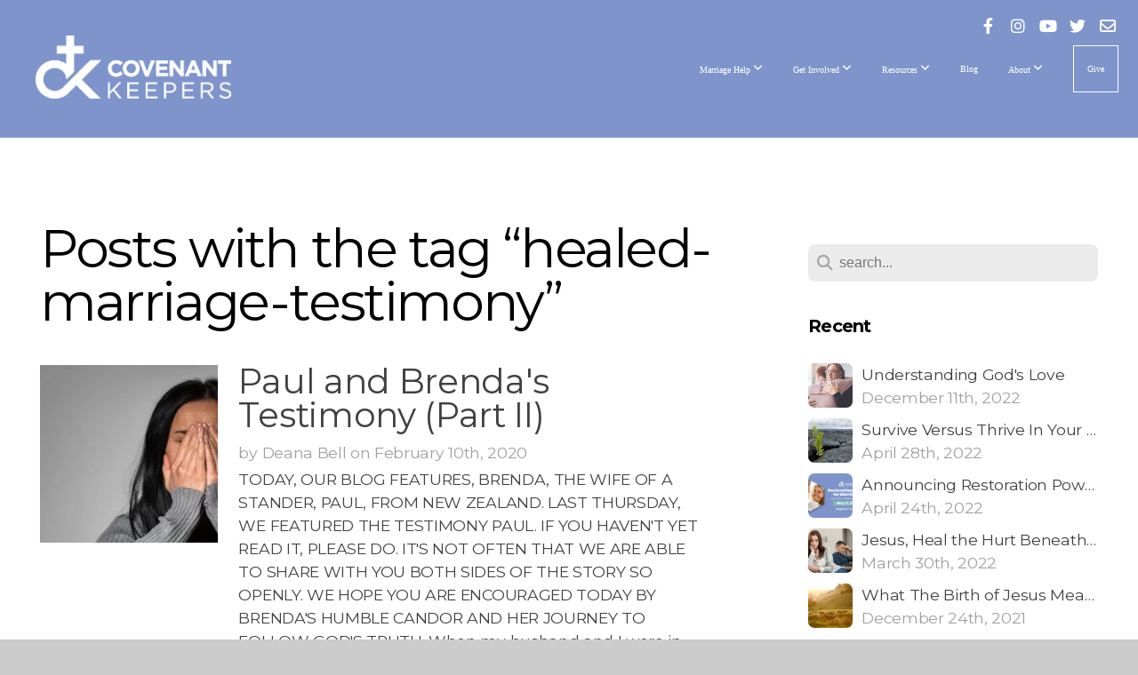

--- FILE ---
content_type: text/html; charset=UTF-8
request_url: https://ckministry.org/blog/tag/healed-marriage-testimony
body_size: 17870
content:
<!DOCTYPE html>
<html class="wf-loading">
	<head>
		<meta http-equiv="Content-Type" content="text/html; charset=utf-8" />
		<meta name="viewport" content="width=device-width, initial-scale=1.0" />
<meta name="provider" content="snappages" />
<meta http-equiv="X-UA-Compatible" content="IE=Edge"/>
    <meta name="keywords" content="how can i save my marriage, marriage help, marriage separation, bible versus about marriage" />
    <link rel="alternate" type="application/rss+xml" title="RSS" href="/blog/rss" />
    <meta name="description" content="Covenant Keepers, Inc. is a Christian marriage ministry that provides hope, healing and restoration for struggling marriages. " />
<link rel="shortcut icon" href="https://files.snappages.site/K5PJZJ/assets/favicon.png">
<link rel="canonical" href="https://ckministry.org/blog/tag/healed-marriage-testimony" />
<title>Blog | Covenant Keepers, Inc.</title>
    <script defer src="https://ajax.googleapis.com/ajax/libs/jquery/2.1.3/jquery.min.js"></script>
<script>
	var wid=17542, pid=120537, ptype='blog', tid=20069, custom_fonts = "Lato:100,100italic,300,300italic,regular,italic,700,700italic,900,900italic|Montserrat:100,200,300,regular,500,600,700,800,900&display=swap";var page_type="blog-tag", render_url="https://site.snappages.site";</script>
<link href="https://assets2.snappages.site/global/styles/website.min.css?v=1769726529" type="text/css" rel="stylesheet" /><script defer src="https://assets2.snappages.site/global/assets/js/website.min.js?v=1769726529" type="text/javascript"></script><script src="https://s7.addthis.com/js/300/addthis_widget.js#async=1" type="text/javascript"></script>
<link class="core-style" href="https://files.snappages.site/K5PJZJ/assets/themes/20069/style1736794719.css" type="text/css" rel="stylesheet" />
<link href="https://site.snappages.site/assets/icons/fontawesome/webfonts/fa-brands-400.woff2" rel="preload" as="font" type="font/woff2" crossorigin="anonymous"/>
<link href="https://site.snappages.site/assets/icons/fontawesome/webfonts/fa-regular-400.woff2" rel="preload" as="font" type="font/woff2" crossorigin="anonymous"/>
<link href="https://site.snappages.site/assets/icons/fontawesome/webfonts/fa-solid-900.woff2" rel="preload" as="font" type="font/woff2" crossorigin="anonymous"/>
<link href="https://site.snappages.site/assets/icons/fontawesome/css/all.min.css" rel="stylesheet"/>
<link href="https://site.snappages.site/assets/icons/fontawesome/css/all.min.css" rel="stylesheet"/>
<noscript><link href="https://site.snappages.site/assets/icons/fontawesome/css/all.min.css" rel="stylesheet" as="style"/></noscript>
<link href="https://site.snappages.site/assets/icons/fontawesome/css/v4-shims.min.css" rel="preload" as="style" onload="this.rel='stylesheet'"/>
<noscript><link href="https://site.snappages.site/assets/icons/fontawesome/css/v4-shims.min.css" rel="stylesheet" as="style"/></noscript>
<link href="https://assets2.snappages.site/global/assets/icons/pixeden/css/pe-icon-7-stroke.min.css" rel="preload" as="style" onload="this.rel='stylesheet'"/>
<noscript><link href="https://assets2.snappages.site/global/assets/icons/pixeden/css/pe-icon-7-stroke.min.css" rel="stylesheet" as="style"/></noscript>
<link href="https://assets2.snappages.site/global/assets/icons/typicons/typicons.min.css" rel="preload" as="style" onload="this.rel='stylesheet'"/>
<noscript><link href="https://assets2.snappages.site/global/assets/icons/typicons/typicons.min.css" rel="preload" as="stylesheet"/></noscript>
<link href="https://use.typekit.net/hqk1yln.css" rel="stylesheet" />

<!-- Global site tag (gtag.js) - Google Analytics -->
<script async src="https://www.googletagmanager.com/gtag/js?id=UA-136210344-1"></script>
<script>
window.dataLayer = window.dataLayer || [];
function gtag(){dataLayer.push(arguments);}
gtag('js', new Date());
gtag('config', 'UA-136210344-1');
</script><!-- Facebook Pixel Code -->
<script>
!function(f,b,e,v,n,t,s)
{if(f.fbq)return;n=f.fbq=function(){n.callMethod?
n.callMethod.apply(n,arguments):n.queue.push(arguments)};
if(!f._fbq)f._fbq=n;n.push=n;n.loaded=!0;n.version='2.0';
n.queue=[];t=b.createElement(e);t.async=!0;
t.src=v;s=b.getElementsByTagName(e)[0];
s.parentNode.insertBefore(t,s)}(window,document,'script',
'https://connect.facebook.net/en_US/fbevents.js');
fbq('init', '644123536388001'); 
fbq('track', 'PageView');
</script><noscript><img height="1" width="1" src="https://www.facebook.com/tr?id=644123536388001&amp;ev=PageView&amp;noscript=1"></noscript><!-- End Facebook Pixel Code -->
<meta name="facebook-domain-verification" content="pi6poddnm8qyma4rjangj2o1xzdm9d">
<style>
.sp-scheme-0 a:link {
color: #404042 !important;
}
</style>
<svg xmlns="https://www.w3.org/2000/svg" style="display:none;">
    <symbol id="sp-icon-amazon" viewBox="0 0 50 50">
        <g fill-rule="nonzero">
          <path id="Shape" d="M0.0909090909,38.8 C0.242409091,38.53335 0.484818182,38.51665 0.818181818,38.75 C8.39390909,43.58335 16.6363636,46 25.5454545,46 C31.4848182,46 37.3484545,44.78335 43.1363636,42.35 C43.2878636,42.28335 43.5075455,42.18335 43.7954545,42.05 C44.0833182,41.91665 44.2878636,41.81665 44.4090909,41.75 C44.8636364,41.55 45.2196818,41.65 45.4772727,42.05 C45.7348182,42.45 45.6515,42.81665 45.2272727,43.15 C44.6818182,43.58335 43.9848182,44.08335 43.1363636,44.65 C40.5302727,46.35 37.6211818,47.66665 34.4090909,48.6 C31.1969545,49.53335 28.0605909,50 25,50 C20.2727273,50 15.803,49.09165 11.5909091,47.275 C7.37877273,45.45835 3.60604545,42.9 0.272727273,39.6 C0.0909090909,39.43335 0,39.26665 0,39.1 C0,39 0.0302727273,38.9 0.0909090909,38.8 Z M13.7727273,24.55 C13.7727273,22.25 14.2878636,20.28335 15.3181818,18.65 C16.3484545,17.01665 17.7575455,15.78335 19.5454545,14.95 C21.1818182,14.18335 23.1969545,13.63335 25.5909091,13.3 C26.4090909,13.2 27.7424091,13.06665 29.5909091,12.9 L29.5909091,12.05 C29.5909091,9.91665 29.3787727,8.48335 28.9545455,7.75 C28.3181818,6.75 27.3181818,6.25 25.9545455,6.25 L25.5909091,6.25 C24.5909091,6.35 23.7272727,6.7 23,7.3 C22.2727273,7.9 21.803,8.73335 21.5909091,9.8 C21.4696818,10.46665 21.1666364,10.85 20.6818182,10.95 L15.4545455,10.25 C14.9393636,10.11665 14.6818182,9.81665 14.6818182,9.35 C14.6818182,9.25 14.6969545,9.13335 14.7272727,9 C15.2424091,6.03335 16.5075455,3.83335 18.5227273,2.4 C20.5378636,0.96665 22.8939091,0.16665 25.5909091,0 L26.7272727,0 C30.1818182,0 32.8787727,0.98335 34.8181818,2.95 C35.1223778,3.2848521 35.4034595,3.64418094 35.6590909,4.025 C35.9166364,4.40835 36.1211818,4.75 36.2727273,5.05 C36.4242273,5.35 36.5605909,5.78335 36.6818182,6.35 C36.803,6.91665 36.8939091,7.30835 36.9545455,7.525 C37.0151364,7.74165 37.0605909,8.20835 37.0909091,8.925 C37.1211818,9.64165 37.1363636,10.06665 37.1363636,10.2 L37.1363636,22.3 C37.1363636,23.16665 37.25,23.95835 37.4772727,24.675 C37.7045455,25.39165 37.9242273,25.90835 38.1363636,26.225 C38.3484545,26.54165 38.6969545,27.05 39.1818182,27.75 C39.3636364,28.05 39.4545455,28.31665 39.4545455,28.55 C39.4545455,28.81665 39.3333182,29.05 39.0909091,29.25 C36.5757273,31.65 35.2120909,32.95 35,33.15 C34.6363636,33.45 34.1969545,33.48335 33.6818182,33.25 C33.2575455,32.85 32.8863636,32.46665 32.5681818,32.1 C32.25,31.73335 32.0227273,31.46665 31.8863636,31.3 C31.75,31.13335 31.5302727,30.80835 31.2272727,30.325 C30.9242273,29.84165 30.7120909,29.51665 30.5909091,29.35 C28.8939091,31.38335 27.2272727,32.65 25.5909091,33.15 C24.5605909,33.48335 23.2878636,33.65 21.7727273,33.65 C19.4393636,33.65 17.5227273,32.85835 16.0227273,31.275 C14.5227273,29.69165 13.7727273,27.45 13.7727273,24.55 Z M21.5909091,23.55 C21.5909091,24.85 21.8863636,25.89165 22.4772727,26.675 C23.0681818,27.45835 23.8636364,27.85 24.8636364,27.85 C24.9545455,27.85 25.0833182,27.83335 25.25,27.8 C25.4166364,27.76665 25.5302727,27.75 25.5909091,27.75 C26.8636364,27.38335 27.8484545,26.48335 28.5454545,25.05 C28.8787727,24.41665 29.1287727,23.725 29.2954545,22.975 C29.4620909,22.225 29.553,21.61665 29.5681818,21.15 C29.5833182,20.68335 29.5909091,19.91665 29.5909091,18.85 L29.5909091,17.6 C27.8333182,17.6 26.5,17.73335 25.5909091,18 C22.9242273,18.83335 21.5909091,20.68335 21.5909091,23.55 Z M40.6818182,39.65 C40.7424091,39.51665 40.8333182,39.38335 40.9545455,39.25 C41.7120909,38.68335 42.4393636,38.3 43.1363636,38.1 C44.2878636,37.76665 45.4090909,37.58335 46.5,37.55 C46.803,37.51665 47.0909091,37.53335 47.3636364,37.6 C48.7272727,37.73335 49.5454545,37.98335 49.8181818,38.35 C49.9393636,38.55 50,38.85 50,39.25 L50,39.6 C50,40.76665 49.7120909,42.14165 49.1363636,43.725 C48.5605909,45.30835 47.7575455,46.58335 46.7272727,47.55 C46.5757273,47.68335 46.4393636,47.75 46.3181818,47.75 C46.2575455,47.75 46.1969545,47.73335 46.1363636,47.7 C45.9545455,47.6 45.9090909,47.41665 46,47.15 C47.1211818,44.25 47.6818182,42.23335 47.6818182,41.1 C47.6818182,40.73335 47.6211818,40.46665 47.5,40.3 C47.1969545,39.9 46.3484545,39.7 44.9545455,39.7 C44.4393636,39.7 43.8333182,39.73335 43.1363636,39.8 C42.3787727,39.9 41.6818182,40 41.0454545,40.1 C40.8636364,40.1 40.7424091,40.06665 40.6818182,40 C40.6211818,39.93335 40.6060455,39.86665 40.6363636,39.8 C40.6363636,39.76665 40.6515,39.71665 40.6818182,39.65 Z"/>
        </g>
    </symbol>
    <symbol id="sp-icon-roku" viewBox="0 0 50 50">
        <g>
          <path id="Combined-Shape" d="M8,0 L42,0 C46.418278,-8.11624501e-16 50,3.581722 50,8 L50,42 C50,46.418278 46.418278,50 42,50 L8,50 C3.581722,50 5.41083001e-16,46.418278 0,42 L0,8 C-5.41083001e-16,3.581722 3.581722,8.11624501e-16 8,0 Z M9.94591393,22.6758056 C9.94591393,23.9554559 8.93797503,25.0040346 7.705466,25.0040346 L6.5944023,25.0040346 L6.5944023,20.3268077 L7.705466,20.3268077 C8.93797503,20.3268077 9.94591393,21.3746529 9.94591393,22.6758056 Z M15,32 L11.1980679,26.5137477 C12.6117075,25.6540149 13.5405811,24.2489259 13.5405811,22.6758056 C13.5405811,20.0964239 11.1176341,18 8.14917631,18 L3,18 L3,31.9899135 L6.5944023,31.9899135 L6.5944023,27.3332264 L7.6834372,27.3332264 L10.9214498,32 L15,32 Z M19.4209982,23.6089545 C20.3760082,23.6089545 21.1686305,24.9005713 21.1686305,26.4995139 C21.1686305,28.098368 20.3760082,29.3917084 19.4209982,29.3917084 C18.4876486,29.3917084 17.6937241,28.0984122 17.6937241,26.4995139 C17.6937241,24.9006155 18.4876486,23.6089545 19.4209982,23.6089545 Z M24.8610089,26.4995139 C24.8610089,23.4472925 22.4211995,21 19.4209982,21 C16.4217953,21 14,23.4472925 14,26.4995139 C14,29.5540333 16.4217953,32 19.4209982,32 C22.4211995,32 24.8610089,29.5540333 24.8610089,26.4995139 Z M33.154894,21.2236663 L29.0835675,25.3681007 L29.0835675,21.2099662 L25.549974,21.2099662 L25.549974,31.7778363 L29.0835675,31.7778363 L29.0835675,27.4910969 L33.3340371,31.7778363 L37.7816639,31.7778363 L32.3803293,26.2779246 L36.8541742,21.7246949 L36.8541742,27.9961029 C36.8541742,30.0783079 38.0840844,31.9999116 41.1813884,31.9999116 C42.6517766,31.9999116 44.001101,31.1508546 44.6569026,30.3826285 L46.24575,31.7777921 L47,31.7777921 L47,21.2236663 L43.4663631,21.2236663 L43.4663631,28.056914 C43.0684459,28.7640196 42.5140009,29.2086122 41.657092,29.2086122 C40.7876817,29.2086122 40.3887661,28.6838515 40.3887661,27.0054037 L40.3887661,21.2236663 L33.154894,21.2236663 Z"/>
        </g>
    </symbol>
    <symbol id="sp-icon-google-play" viewBox="0 0 50 50">
	    <g fill-rule="nonzero">
	      <path id="top" d="M7.60285132,19.9078411 C12.5081466,14.9434827 20.3874745,6.92617108 24.6425662,2.55295316 L27.0855397,0.0509164969 L30.6904277,3.63645621 C32.6802444,5.62627291 34.2953157,7.30040733 34.2953157,7.35947047 C34.2953157,7.55651731 3.60386965,24.6751527 3.2296334,24.6751527 C3.01272912,24.6751527 4.70723014,22.8431772 7.60285132,19.9078411 Z" transform="matrix(1 0 0 -1 0 24.726)"/>
	            <path id="Shape" d="M0.767311609,49.8798639 C0.5901222,49.6828171 0.353869654,49.2693751 0.235234216,48.9735503 C0.0773930754,48.5794566 0.0183299389,41.3498232 0.0183299389,25.6690696 C0.0183299389,0.749517674 -0.0407331976,2.04992501 1.20010183,1.16295963 L1.83044807,0.709802806 L13.9256619,12.8050167 L26.0213849,24.9012488 L22.9088595,28.05298 C21.1950102,29.7866867 15.5804481,35.4796602 10.4394094,40.7194769 C1.61405295,49.6833262 1.06262729,50.2148945 0.767311609,49.8798639 Z" transform="matrix(1 0 0 -1 0 50.66)"/>
	            <path id="Shape" d="M32.1283096,28.868403 L28.287169,25.0272624 L31.5376782,21.7375476 C33.3304481,19.9249203 34.8864562,18.408627 34.9852342,18.3689121 C35.2214868,18.309849 45.0320774,23.6876494 45.5442974,24.1601545 C45.7413442,24.3373439 45.9974542,24.7711525 46.1155804,25.1453887 C46.450611,26.1499712 45.938391,27.0364274 44.5595723,27.8638205 C43.5748473,28.454961 37.3691446,31.9417227 36.3447047,32.4732909 C35.9893075,32.6703378 35.5560081,32.2961015 32.1283096,28.868403 Z" transform="matrix(1 0 0 -1 0 50.884)"/>
	            <path id="bottom" d="M16.1323829,37.9725051 C10.0850305,31.9643585 5.19959267,27.0392057 5.27851324,27.0392057 C5.33757637,27.0392057 5.84979633,27.2953157 6.401222,27.6104888 C7.48472505,28.2016293 28.8783096,39.9419552 31.3406314,41.2815682 C33.9210794,42.660387 34.0198574,42.1680244 30.4541752,45.7535642 C28.7204684,47.4872709 27.2627291,48.9052953 27.203666,48.9052953 C27.1446029,48.885947 22.160387,43.9806517 16.1323829,37.9725051 Z" transform="matrix(1 0 0 -1 0 75.945)"/>
	    </g>
    </symbol>
    <symbol id="sp-icon-apple" viewBox="0 0 50 50">
	    <g fill-rule="nonzero">
	      <path id="Shape" d="M33.9574406,26.5634279 C34.0276124,34.1300976 40.5866722,36.6480651 40.6593407,36.6801167 C40.6038808,36.8576056 39.6113106,40.2683744 37.2037125,43.7914576 C35.1223643,46.8374278 32.9623738,49.8720595 29.5596196,49.9349127 C26.2160702,49.9966052 25.1409344,47.9496797 21.3183084,47.9496797 C17.4968415,47.9496797 16.3023155,49.8721487 13.1372718,49.9966945 C9.85274871,50.1212403 7.35152871,46.7030612 5.25306112,43.668251 C0.964911488,37.4606036 -2.31212183,26.1269374 2.08810657,18.476523 C4.27404374,14.6772963 8.18048359,12.2714647 12.420574,12.2097721 C15.6458924,12.1481688 18.6901193,14.3824933 20.6618852,14.3824933 C22.6324029,14.3824933 26.3318047,11.6955185 30.2209468,12.0901367 C31.8490759,12.1579896 36.4193394,12.748667 39.353895,17.0498265 C39.1174329,17.1966031 33.9007325,20.2374843 33.9574406,26.5634279 M27.6736291,7.98325071 C29.4174035,5.86972218 30.5910653,2.92749548 30.2708784,0 C27.7573538,0.101154388 24.7179418,1.67712725 22.9150518,3.78949514 C21.2993165,5.66009243 19.8842887,8.65410161 20.2660876,11.5236543 C23.0677001,11.7406943 25.9297656,10.0981184 27.6736291,7.98325071"/>
	    </g>
    </symbol>
    <symbol id="sp-icon-windows" viewBox="0 0 50 50">
	    <g fill-rule="nonzero">
	      <path id="Shape" d="M0,7.0733463 L20.3540856,4.30155642 L20.3628405,23.9346304 L0.0184824903,24.0503891 L0,7.07354086 L0,7.0733463 Z M20.344358,26.1964981 L20.3599222,45.8466926 L0.0157587549,43.0496109 L0.0145914397,26.064786 L20.3441634,26.1964981 L20.344358,26.1964981 Z M22.8116732,3.93871595 L49.7992218,0 L49.7992218,23.6848249 L22.8116732,23.8988327 L22.8116732,3.93891051 L22.8116732,3.93871595 Z M49.8054475,26.381323 L49.7990272,49.9593385 L22.8114786,46.1503891 L22.7737354,26.3371595 L49.8054475,26.381323 Z"/>
	    </g>
    </symbol>
</svg>

	</head>
	<body>
		<div id="sp-wrapper">
			<header id="sp-header">
				<div id="sp-bar"><div id="sp-bar-text"><span></span></div><div id="sp-bar-social" class="sp-social-holder" data-style="icons" data-shape="circle"><a class="facebook" href="https://www.facebook.com/covenantkeepersinc" target="_blank" data-type="facebook"><i class="fa fa-fw fa-facebook"></i></a><a class="instagram" href="https://www.instagram.com/ck.ministry/" target="_blank" data-type="instagram"><i class="fa fa-fw fa-instagram"></i></a><a class="youtube" href="https://www.youtube.com/channel/UCMqjenhFLplW6R6eroVMExg?view_as=subscriber" target="_blank" data-type="youtube"><i class="fa fa-fw fa-youtube"></i></a><a class="twitter" href="https://twitter.com/CKI_Ministry" target="_blank" data-type="twitter"><i class="fa fa-fw fa-twitter"></i></a><a class="envelope-o" href="https://www.ckministry.org/contact" target="_blank" data-type="envelope-o"><i class="fa fa-fw fa-envelope-o"></i></a></div></div>
				<div id="sp-logo"><a href="/" target="_self"><img src="https://files.snappages.site/K5PJZJ/assets/images/1161402_1141x368_500.png" width="220px"/></a></div>
				<div id="sp-nav"><nav id="sp-nav-links"><ul><li style="z-index:1250;" id="nav_home" data-type="basic"><a href="/" target="_self"><span></span>Home</a></li><li style="z-index:1249;" id="nav_marriage-help" data-type="folder"><a href="/marriage-help" target="_self"><span></span>Marriage Help&nbsp;<i class="fa fa-angle-down" style="font-size:12px;vertical-align:10%;"></i></a><ul class="sp-second-nav"><li id="nav_save-your-marriage"><a href="/save-your-marriage" target="_self"><span></span>Save Your Marriage</a></li><li id="nav_mobile-app"><a href="/mobile-app" target="_self"><span></span>Mobile App</a></li><li id="nav_prayer"><a href="/prayer" target="_self"><span></span>Prayer</a></li><li id="nav_praise-report"><a href="/praise-report" target="_self"><span></span>Praise Report</a></li></ul></li><li style="z-index:1248;" id="nav_getinvolved" data-type="folder"><a href="/getinvolved" target="_self"><span></span>Get Involved&nbsp;<i class="fa fa-angle-down" style="font-size:12px;vertical-align:10%;"></i></a><ul class="sp-second-nav"><li id="nav_small-groups"><a href="/small-groups" target="_self"><span></span>Small Groups</a></li><li id="nav_events"><a href="/events" target="_self"><span></span>Events</a></li><li id="nav_serve"><a href="/serve" target="_self"><span></span>Serve</a></li></ul></li><li style="z-index:1247;" id="nav_resources" data-type="basic"><a href="/resources" target="_self"><span></span>Resources&nbsp;<i class="fa fa-angle-down" style="font-size:12px;vertical-align:10%;"></i></a><ul class="sp-second-nav"><li id="nav_media"><a href="/media" target="_self"><span></span>Media</a></li></ul></li><li style="z-index:1251" id="nav_blog" class="selected" data-type="blog"><a href="/blog" target="_self"><span></span>Blog</a></li><li style="z-index:1245;" id="nav_about" data-type="folder"><a href="/about" target="_self"><span></span>About&nbsp;<i class="fa fa-angle-down" style="font-size:12px;vertical-align:10%;"></i></a><ul class="sp-second-nav"><li id="nav_our-story"><a href="/our-story" target="_self"><span></span>Our Story</a></li><li id="nav_leadership"><a href="/leadership" target="_self"><span></span>Leadership</a></li><li id="nav_contact"><a href="/contact" target="_self"><span></span>Contact</a></li><li id="nav_faq"><a href="/faq" target="_self"><span></span>FAQ</a></li></ul></li><li style="z-index:1244;" id="nav_give" data-type="basic"><a href="/give" target="_self"><span></span>Give</a></li></ul></nav></div><div id="sp-nav-button"></div>
			</header>
			<main id="sp-content">
				<section class="sp-section sp-scheme-0" data-index="14" data-scheme="0"><div class="sp-section-slide"  data-label="Main" ><div class="sp-section-content" ><div class="sp-grid sp-col sp-col-24"><div class="sp-row"><div class="sp-col sp-col-16"><div class="sp-block sp-heading-block " data-type="heading" data-id="0" style=""><div class="sp-block-content"  style=""><span class='h1' ><h1 >Posts with the tag &ldquo;healed-marriage-testimony&rdquo;</h1></span></div></div><div class="sp-block sp-blog_index-block " data-type="blog_index" data-id="1" style="text-align:center;"><div class="sp-block-content"  style=""><div class="sp-posts-holder"  data-style="basic" data-display="50" data-source="tag"><a class="sp-post-item" href="/blog/2020/02/10/paul-and-brenda-s-testimony-part-ii" data-url="/blog/2020/02/10/paul-and-brenda-s-testimony-part-ii"><div class="sp-post-item-thumb" style="background-image:URL(https://files.snappages.site/K5PJZJ/assets/images/1891466_6756x2616_500.jpeg);"></div><div class="sp-post-item-details">
									<div class="sp-post-item-title">Paul and Brenda's Testimony (Part II)</div>
									<div class="sp-post-item-date">by Deana Bell on February 10th, 2020</div>
									<div class="sp-post-item-excerpt">TODAY, OUR BLOG FEATURES, BRENDA, THE WIFE OF A STANDER, PAUL, FROM NEW ZEALAND. LAST THURSDAY, WE FEATURED THE TESTIMONY PAUL. IF YOU HAVEN'T YET READ IT, PLEASE DO. IT'S NOT OFTEN THAT WE ARE ABLE TO SHARE WITH YOU BOTH SIDES OF THE STORY SO OPENLY. WE HOPE YOU ARE ENCOURAGED TODAY BY BRENDA'S HUMBLE CANDOR AND HER JOURNEY TO FOLLOW GOD'S TRUTH. When my husband and I were in the third year of ou...&nbsp;&nbsp;<span href="/blog/2020/02/10/paul-and-brenda-s-testimony-part-ii" class="sp-excerpt-link">Read More <i class="fa fw fa-angle-right"></i></span></div>
									
								</div>
							</a>
							<div class="sp-block sp-divider-block" data-type="divider" style="padding:40px 0px;"><div class="sp-block-content"><div class="sp-divider-holder"></div></div></div><a class="sp-post-item" href="/blog/2020/02/06/paul-and-brenda-s-testimony-part-i" data-url="/blog/2020/02/06/paul-and-brenda-s-testimony-part-i"><div class="sp-post-item-thumb" style="background-image:URL(https://files.snappages.site/K5PJZJ/assets/images/1891421_7200x4050_500.jpeg);"></div><div class="sp-post-item-details">
									<div class="sp-post-item-title">Paul and Brenda's Testimony (Part I)</div>
									<div class="sp-post-item-date">by Deana Bell on February 6th, 2020</div>
									<div class="sp-post-item-excerpt">TODAY, OUR BLOG FEATURES, PAUL, A STANDER FROM NEW ZEALAND. NEXT TUESDAY, WE WILL FEATURE THE TESTIMONY OF HIS WIFE, BRENDA. IT'S NOT OFTEN THAT WE ARE ABLE TO SHARE WITH YOU BOTH SIDES OF THE STORY SO OPENLY. WE HOPE YOU ARE ENCOURAGED TODAY BY PAUL'S FAITH IN THE LORD AND HIS STORY OF GOD'S PLAN FOR RECONCILIATION. On the morning of August 31, I went to work, never expecting that I would receive...&nbsp;&nbsp;<span href="/blog/2020/02/06/paul-and-brenda-s-testimony-part-i" class="sp-excerpt-link">Read More <i class="fa fw fa-angle-right"></i></span></div>
									
								</div>
							</a>
							<div class="sp-block sp-divider-block" data-type="divider" style="padding:40px 0px;"><div class="sp-block-content"><div class="sp-divider-holder"></div></div></div><a class="sp-post-item" href="/blog/2020/01/13/a-new-look-at-your-real-enemy-part-2" data-url="/blog/2020/01/13/a-new-look-at-your-real-enemy-part-2"><div class="sp-post-item-thumb" style="background-image:URL(https://files.snappages.site/K5PJZJ/assets/images/1730391_6016x4016_500.jpeg);"></div><div class="sp-post-item-details">
									<div class="sp-post-item-title">A New Look at Your Real Enemy (Part 2)</div>
									<div class="sp-post-item-date">by Deana Bell on January 13th, 2020</div>
									<div class="sp-post-item-excerpt">BY: Deana Bell, Director, Restored Marriage I left you with quite a cliff-hanger on my last posting, didn’t I? (link to part 1)To get you up to speed…Our marriage had come under fierce attack involving my husband’s infidelity and my resulting emotional breakdown. At a crisis point, my husband had answered my emotional plea for help with a promise to do whatever it took to make our marriage whole a...&nbsp;&nbsp;<span href="/blog/2020/01/13/a-new-look-at-your-real-enemy-part-2" class="sp-excerpt-link">Read More <i class="fa fw fa-angle-right"></i></span></div>
									
								</div>
							</a>
							<div class="sp-block sp-divider-block" data-type="divider" style="padding:40px 0px;"><div class="sp-block-content"><div class="sp-divider-holder"></div></div></div><a class="sp-post-item" href="/blog/2020/01/01/now-is-the-time" data-url="/blog/2020/01/01/now-is-the-time"><div class="sp-post-item-thumb" style="background-image:URL(https://files.snappages.site/K5PJZJ/assets/images/1745777_1920x1080_500.png);"></div><div class="sp-post-item-details">
									<div class="sp-post-item-title">NOW IS THE TIME!!</div>
									<div class="sp-post-item-date">by Deana Bell on January 1st, 2020</div>
									<div class="sp-post-item-excerpt">BY: Deana Bell, Director, Restored Marriage He took my breath away! Quite literally.As I stood there in the kitchen, just hours before the turn of the decade, my breath was taken away. I was gasping, as tears were running down my cheeks, because of the word He just spoke to my heart."You will know me to the greatest depths this year."I tried to catch my breath and process what He had just said to ...&nbsp;&nbsp;<span href="/blog/2020/01/01/now-is-the-time" class="sp-excerpt-link">Read More <i class="fa fw fa-angle-right"></i></span></div>
									
								</div>
							</a>
							<div class="sp-block sp-divider-block" data-type="divider" style="padding:40px 0px;"><div class="sp-block-content"><div class="sp-divider-holder"></div></div></div><a class="sp-post-item" href="/blog/2019/11/04/profoundly-proud-a-letter-to-my-covenant-keeping-parents" data-url="/blog/2019/11/04/profoundly-proud-a-letter-to-my-covenant-keeping-parents"><div class="sp-post-item-thumb" style="background-image:URL(https://files.snappages.site/K5PJZJ/assets/images/1567628_4000x2667_500.jpeg);"></div><div class="sp-post-item-details">
									<div class="sp-post-item-title">Profoundly Proud (A Letter to My Covenant Keeping Parents)</div>
									<div class="sp-post-item-date">by Deana Bell on November 4th, 2019</div>
									<div class="sp-post-item-excerpt"><i><b>Gary and Deb Routon were the NW Regional Directors of Covenant Keepers until Gary's sudden and unexpected passing in 2016. Deb has been holding that position herself since that time. The Routon's have three grown sons...Ben, Aaron and Micah. Micah, their youngest, wrote this letter to his parents in April of 2012. He was 14 when his parent's marriage crisis occurred. They were restored in 1994 and</b></i>...&nbsp;&nbsp;<span href="/blog/2019/11/04/profoundly-proud-a-letter-to-my-covenant-keeping-parents" class="sp-excerpt-link">Read More <i class="fa fw fa-angle-right"></i></span></div>
									
								</div>
							</a>
							<div class="sp-block sp-divider-block" data-type="divider" style="padding:40px 0px;"><div class="sp-block-content"><div class="sp-divider-holder"></div></div></div><a class="sp-post-item" href="/blog/2019/09/25/a-family-restored" data-url="/blog/2019/09/25/a-family-restored"><div class="sp-post-item-thumb" style="background-image:URL(https://files.snappages.site/K5PJZJ/assets/images/1403399_5584x3728_500.jpeg);"></div><div class="sp-post-item-details">
									<div class="sp-post-item-title">A Family Restored</div>
									<div class="sp-post-item-date">by Koji Bell on September 25th, 2019</div>
									<div class="sp-post-item-excerpt">(Testimony by a CK in Canada)Bob and I had been married for 16 years when the day came that he informed me he wanted a divorce. Our marriage had been rocky; the abuse was verbal on both our accounts, and our three sons had been witness to much of it.On this particular day, all three boys had attended the last day of Vacation Bible School and had gone with our pastor’s family to the lake, leaving B...&nbsp;&nbsp;<span href="/blog/2019/09/25/a-family-restored" class="sp-excerpt-link">Read More <i class="fa fw fa-angle-right"></i></span></div>
									
								</div>
							</a>
							<div class="sp-block sp-divider-block" data-type="divider" style="padding:40px 0px;"><div class="sp-block-content"><div class="sp-divider-holder"></div></div></div><a class="sp-post-item" href="/blog/2019/09/09/2019-annual-conference-round-up" data-url="/blog/2019/09/09/2019-annual-conference-round-up"><div class="sp-post-item-thumb" style="background-image:URL(https://files.snappages.site/K5PJZJ/assets/images/1383415_3888x2592_500.jpg);"></div><div class="sp-post-item-details">
									<div class="sp-post-item-title">2019 Annual Conference Round-up</div>
									<div class="sp-post-item-date">by Koji Bell on September 9th, 2019</div>
									<div class="sp-post-item-excerpt">This is a reflection on the 2019 Families Are Forever annual conference for Covenant Keepers, Inc. held on July 19-21, 2019 in Charlotte, North Carolina, USA.The sun had already launched well into the sky increasing the daytime temperature outside Steele Creek Church of North Carolina to a balmy 98.0 F degrees. But the humid summer heat wouldn’t deter faithful Covenant Keepers who traveled from as...&nbsp;&nbsp;<span href="/blog/2019/09/09/2019-annual-conference-round-up" class="sp-excerpt-link">Read More <i class="fa fw fa-angle-right"></i></span></div>
									
								</div>
							</a>
							<div class="sp-block sp-divider-block" data-type="divider" style="padding:40px 0px;"><div class="sp-block-content"><div class="sp-divider-holder"></div></div></div></div></div></div></div><div class="sp-col sp-col-1"></div><div class="sp-col sp-col-7"><div class="sp-block sp-spacer-block  sp-hide-desktop sp-hide-tablet" data-type="spacer" data-id="2" style=""><div class="sp-block-content"  style=""><div class="spacer-holder" data-height="" style="height:px;"></div></div></div><div class="sp-block sp-divider-block  sp-hide-desktop sp-hide-tablet" data-type="divider" data-id="3" style=""><div class="sp-block-content"  style=""><div class="sp-divider-holder"></div></div></div><div class="sp-block sp-spacer-block  sp-hide-desktop sp-hide-tablet" data-type="spacer" data-id="4" style=""><div class="sp-block-content"  style=""><div class="spacer-holder" data-height="" style="height:px;"></div></div></div><div class="sp-block sp-search-block " data-type="search" data-id="5" style=""><div class="sp-block-content"  style=""><div class="sp-search-holder" data-target="all">
            <div class="sp-fieldset" data-type="search">
              <div class="sp-field-wrapper"><input type="text" class="sp-field icon" placeholder="search..."/></div>
              <i class="fa fa-search"></i>
            </div>
          </div></div></div><div class="sp-block sp-heading-block " data-type="heading" data-id="6" style=""><div class="sp-block-content"  style=""><span class='h3' ><h3 ><b>Recent</b></h3></span></div></div><div class="sp-block sp-posts-block " data-type="posts" data-id="7" style=""><div class="sp-block-content"  style=""><div class="sp-posts-holder"  data-style="simple" data-display="5" data-source="published"><a class="sp-post-item clear-fix" href="/blog/2022/12/11/understanding-god-s-love" data-url="/blog/2022/12/11/understanding-god-s-love"><div class="sp-post-item-thumb" style="background-image:URL(https://files.snappages.site/K5PJZJ/assets/images/9787277_7952x5304_100.jpeg);"></div><div class="sp-post-item-details">
									<div class="sp-post-item-title">Understanding God's Love</div>
									<div class="sp-post-item-date">December 11th, 2022</div>
								</div>
								<div class="sp-divider-border"></div>
							</a><a class="sp-post-item clear-fix" href="/blog/2022/04/28/survive-versus-thrive-in-your-marriage" data-url="/blog/2022/04/28/survive-versus-thrive-in-your-marriage"><div class="sp-post-item-thumb" style="background-image:URL(https://files.snappages.site/K5PJZJ/assets/images/7531362_4608x3456_100.jpeg);"></div><div class="sp-post-item-details">
									<div class="sp-post-item-title">Survive Versus Thrive In Your Marriage</div>
									<div class="sp-post-item-date">April 28th, 2022</div>
								</div>
								<div class="sp-divider-border"></div>
							</a><a class="sp-post-item clear-fix" href="/blog/2022/04/24/announcing-restoration-power-for-marriages-the-2022-covenant-keepers-spring-conference" data-url="/blog/2022/04/24/announcing-restoration-power-for-marriages-the-2022-covenant-keepers-spring-conference"><div class="sp-post-item-thumb" style="background-image:URL(https://files.snappages.site/K5PJZJ/assets/images/7469990_1920x1080_100.jpg);"></div><div class="sp-post-item-details">
									<div class="sp-post-item-title">Announcing Restoration Power for Marriages: The 2022 Covenant Keepers Spring Conference</div>
									<div class="sp-post-item-date">April 24th, 2022</div>
								</div>
								<div class="sp-divider-border"></div>
							</a><a class="sp-post-item clear-fix" href="/blog/2022/03/30/jesus-heal-the-hurt-beneath-my-anger" data-url="/blog/2022/03/30/jesus-heal-the-hurt-beneath-my-anger"><div class="sp-post-item-thumb" style="background-image:URL(https://files.snappages.site/K5PJZJ/assets/images/6699187_6144x4080_100.jpeg);"></div><div class="sp-post-item-details">
									<div class="sp-post-item-title">Jesus, Heal the Hurt Beneath My Anger</div>
									<div class="sp-post-item-date">March 30th, 2022</div>
								</div>
								<div class="sp-divider-border"></div>
							</a><a class="sp-post-item clear-fix" href="/blog/2021/12/24/what-the-birth-of-jesus-means-for-marriage" data-url="/blog/2021/12/24/what-the-birth-of-jesus-means-for-marriage"><div class="sp-post-item-thumb" style="background-image:URL(https://files.snappages.site/K5PJZJ/assets/images/6465891_3223x1787_100.jpeg);"></div><div class="sp-post-item-details">
									<div class="sp-post-item-title">What The Birth of Jesus Means For Marriage</div>
									<div class="sp-post-item-date">December 24th, 2021</div>
								</div>
								<div class="sp-divider-border"></div>
							</a></div></div></div><div class="sp-block sp-heading-block " data-type="heading" data-id="8" style=""><div class="sp-block-content"  style=""><span class='h3' ><h3 ><b>Archive</b></h3></span></div></div><div class="sp-block sp-archive-block " data-type="archive" data-id="9" style=""><div class="sp-block-content"  style=""><div class="sp-archive-holder"><div class="sp-archive-item closed"><i class="fa fa-angle-right fw"></i>&nbsp;2022<div class="sp-archive-content"><div class="sp-archive-item closed"><i class="fa fa-angle-right fw"></i>&nbsp;March<div class="sp-archive-content"><a href='/blog/2022/03/30/jesus-heal-the-hurt-beneath-my-anger'>Jesus, Heal the Hurt Beneath My Anger</a></div></div><div class="sp-archive-item closed"><i class="fa fa-angle-right fw"></i>&nbsp;April<div class="sp-archive-content"><a href='/blog/2022/04/24/announcing-restoration-power-for-marriages-the-2022-covenant-keepers-spring-conference'>Announcing Restoration Power for Marriages: The 2022 Covenant Keepers Spring Conference</a><a href='/blog/2022/04/28/survive-versus-thrive-in-your-marriage'>Survive Versus Thrive In Your Marriage</a></div></div><div class="sp-archive-item closed"><i class="fa fa-angle-right fw"></i>&nbsp;December<div class="sp-archive-content"><a href='/blog/2022/12/11/understanding-god-s-love'>Understanding God's Love</a></div></div></div></div><div class="sp-archive-item closed"><i class="fa fa-angle-right fw"></i>&nbsp;2021<div class="sp-archive-content"><div class="sp-archive-item closed"><i class="fa fa-angle-right fw"></i>&nbsp;January<div class="sp-archive-content"><a href='/blog/2021/01/18/5-steps-to-handling-the-hurt-of-adultery'>5 Steps to Handling the Hurt of Adultery</a><a href='/blog/2021/01/28/part-1-the-week-before-the-bomb-dropped-in-my-marriage'>PART 1: The Week Before the Bomb Dropped in My Marriage</a></div></div><div class="sp-archive-item closed"><i class="fa fa-angle-right fw"></i>&nbsp;February<div class="sp-archive-content"><a href='/blog/2021/02/04/part-2-separation-day'>PART 2: Separation Day</a><a href='/blog/2021/02/12/part-3-more-crushing-news-the-move-out-day'>PART 3: More Crushing News...The Move Out Day</a></div></div><div class="sp-archive-item closed"><i class="fa fa-angle-right fw"></i>&nbsp;March<div class="sp-archive-content"><a href='/blog/2021/03/05/the-impact-of-our-stand-on-future-generations'>The Impact (of Our Stand on Future Generations)</a><a href='/blog/2021/03/17/how-long-lord'>How Long, Lord?</a><a href='/blog/2021/03/23/father-forgive-them-for-they-know-not-what-they-do'>Father, Forgive Them, For They Know Not What They Do</a></div></div><div class="sp-archive-item closed"><i class="fa fa-angle-right fw"></i>&nbsp;April<div class="sp-archive-content"><a href='/blog/2021/04/04/covenant-keepers-mobile-app-launch'>Covenant Keepers Mobile App Launch</a><a href='/blog/2021/04/09/when-god-calls-you-to-dig-deep-he-s-having-a-baby-with-the-other-woman'>When God Calls You To Dig Deep....He's Having A Baby With The Other Woman.</a><a href='/blog/2021/04/30/rhema-word-god-s-word-spoken-to-you'>Rhema Word - God's Word Spoken to You!</a></div></div><div class="sp-archive-item closed"><i class="fa fa-angle-right fw"></i>&nbsp;May<div class="sp-archive-content"><a href='/blog/2021/05/07/keeping-supernatural-momentum-in-your-stand'>Keeping Supernatural Momentum in Your Stand</a><a href='/blog/2021/05/14/surviving-the-loneliness-while-standing'>Surviving the Loneliness While Standing</a><a href='/blog/2021/05/25/fiercely-standing-your-ground'>Fiercely Standing Your Ground </a></div></div><div class="sp-archive-item closed"><i class="fa fa-angle-right fw"></i>&nbsp;June<div class="sp-archive-content"><a href='/blog/2021/06/06/does-divorce-and-remarriage-end-my-stand'>Does Divorce and Remarriage End My Stand?</a><a href='/blog/2021/06/19/speak-to-the-king-in-your-husband'>Speak to the King in Your Husband!</a></div></div><div class="sp-archive-item closed"><i class="fa fa-angle-right fw"></i>&nbsp;July<div class="sp-archive-content"><a href='/blog/2021/07/16/marriage-following-god-s-model-of-christ-and-the-church'>Marriage: Following God's Model of Christ and the Church</a><a href='/blog/2021/07/27/converting-life-s-trials-into-deeper-faith'>Converting Life's Trials into Deeper Faith</a><a href='/blog/2021/07/29/new-dates-covenant-keepers-fall-conference-2021-scheduled-for-december-9-11-2021-to-a-mobile-device-near-you'>New Dates! Covenant Keepers Fall Conference (2021) Scheduled for December 9-11, 2021 to a Mobile Device Near You!</a></div></div><div class="sp-archive-item closed"><i class="fa fa-angle-right fw"></i>&nbsp;October<div class="sp-archive-content"><a href='/blog/2021/10/30/how-to-stand-firm-for-your-marriage'>How To Stand Firm for Your Marriage</a></div></div><div class="sp-archive-item closed"><i class="fa fa-angle-right fw"></i>&nbsp;November<div class="sp-archive-content"><a href='/blog/2021/11/10/the-trap-of-unforgiveness'>The Trap of Unforgiveness</a><a href='/blog/2021/11/13/registration-now-open-for-the-2021-covenant-keepers-fall-conference'>Registration Now Open for the 2021 Covenant Keepers Fall Conference!</a></div></div><div class="sp-archive-item closed"><i class="fa fa-angle-right fw"></i>&nbsp;December<div class="sp-archive-content"><a href='/blog/2021/12/24/what-the-birth-of-jesus-means-for-marriage'>What The Birth of Jesus Means For Marriage</a></div></div></div></div><div class="sp-archive-item closed"><i class="fa fa-angle-right fw"></i>&nbsp;2020<div class="sp-archive-content"><div class="sp-archive-item closed"><i class="fa fa-angle-right fw"></i>&nbsp;January<div class="sp-archive-content"><a href='/blog/2020/01/01/the-jewel'>The Jewel</a><a href='/blog/2020/01/01/now-is-the-time'>NOW IS THE TIME!!</a><a href='/blog/2020/01/07/a-new-look-at-your-real-enemy-part-1'>A New Look at Your Real Enemy (Part 1)</a><a href='/blog/2020/01/13/a-new-look-at-your-real-enemy-part-2'>A New Look at Your Real Enemy (Part 2)</a><a href='/blog/2020/01/15/50-ways-to-bless-someone'>50 Ways to Bless Someone</a><a href='/blog/2020/01/21/d-day'>D-Day</a><a href='/blog/2020/01/23/the-day-i-danced-with-jesus'>The Day I Danced With Jesus</a><a href='/blog/2020/01/27/hurry-up-and-wait'>Hurry Up and Wait</a><a href='/blog/2020/01/29/focusing-on-the-spirit-not-the-soul'>Focusing On The Spirit, Not The Soul</a></div></div><div class="sp-archive-item closed"><i class="fa fa-angle-right fw"></i>&nbsp;February<div class="sp-archive-content"><a href='/blog/2020/02/04/not-in-vain'>Not In Vain</a><a href='/blog/2020/02/06/paul-and-brenda-s-testimony-part-i'>Paul and Brenda's Testimony (Part I)</a><a href='/blog/2020/02/10/paul-and-brenda-s-testimony-part-ii'>Paul and Brenda's Testimony (Part II)</a><a href='/blog/2020/02/17/the-heart-s-meaning-and-function'>The Heart's Meaning and Function</a><a href='/blog/2020/02/19/has-the-lord-forgotten-me'>Has The Lord Forgotten Me?</a></div></div><div class="sp-archive-item closed"><i class="fa fa-angle-right fw"></i>&nbsp;March<div class="sp-archive-content"><a href='/blog/2020/03/02/you-re-running-out-of-time'>You're Running Out of Time!</a><a href='/blog/2020/03/09/the-illusion-of-your-circumstances'>The Illusion of Your Circumstances...</a><a href='/blog/2020/03/12/fear'>Fear</a><a href='/blog/2020/03/15/a-lesson-in-deception'>A Lesson in Deception</a><a href='/blog/2020/03/18/weariness-in-the-waiting'>Weariness in the Waiting?</a><a href='/blog/2020/03/31/quarantine-god-s-special-time'>Quarantine: God's Special Time</a></div></div><div class="sp-archive-item closed"><i class="fa fa-angle-right fw"></i>&nbsp;April<div class="sp-archive-content"><a href='/blog/2020/04/02/haven-t-i-seen-you-here-before'>"Haven't I Seen You Here Before?"</a><a href='/blog/2020/04/04/update-2020-covenant-keepers-annual-conference-july-23-26-2020'>Update: 2020 Covenant Keepers Annual Conference (July 23 – 26, 2020)</a><a href='/blog/2020/04/12/resurrection-sunday-a-hope-for-the-world-and-your-marriage'>Resurrection Sunday - A Hope For The World (and your Marriage)</a><a href='/blog/2020/04/18/the-3-things-that-separate-us-from-god-s-truth'>The 3 Things That Separate Us From God’s Truth</a><a href='/blog/2020/04/28/do-you-believe-in-miracles-your-answer-could-be-the-key-to-your-restoration'>Do You Believe In Miracles? (Your answer could be the key to your restoration)</a></div></div><div class="sp-archive-item closed"><i class="fa fa-angle-right fw"></i>&nbsp;May<div class="sp-archive-content"><a href='/blog/2020/05/05/giving-tuesday-may-5-2020'>Giving Tuesday May 5, 2020</a><a href='/blog/2020/05/06/hope-for-your-marriage-restoration-while-social-distancing'>Hope For Your Marriage Restoration While Social Distancing</a><a href='/blog/2020/05/11/5-keys-of-moving-toward-reconciliation'>5 Keys of Moving Toward Reconciliation</a><a href='/blog/2020/05/18/2020-covenant-keepers-annual-conference-goes-virtual'>2020 Covenant Keepers Annual Conference Goes Virtual!</a></div></div><div class="sp-archive-item closed"><i class="fa fa-angle-right fw"></i>&nbsp;June<div class="sp-archive-content"><a href='/blog/2020/06/01/love-is-a-choice'>Love Is A Choice</a><a href='/blog/2020/06/04/my-name-is-victory'>My Name is Victory</a><a href='/blog/2020/06/09/it-s-okay-to-obey'>It's Okay to Obey</a><a href='/blog/2020/06/15/decree-and-declare-what-you-don-t-yet-see'>Decree and Declare What You Don't Yet See</a><a href='/blog/2020/06/19/a-god-of-many-names'>A God of Many Names</a><a href='/blog/2020/06/23/relating-to-others-who-do-not-have-a-revelation-of-covenant'>Relating to Others Who Do Not Have a Revelation of Covenant</a><a href='/blog/2020/06/26/forgiving-in-the-midst-of-betrayal'>Forgiving in the Midst of Betrayal</a></div></div><div class="sp-archive-item closed"><i class="fa fa-angle-right fw"></i>&nbsp;July<div class="sp-archive-content"><a href='/blog/2020/07/09/50-truths-about-offense'>50 Truths About Offense</a><a href='/blog/2020/07/16/separating-the-person-from-the-demon'>Separating the Person from the Demon</a><a href='/blog/2020/07/31/why-it-s-important-to-stay-in-your-swim-lane'>Why It's Important to Stay in Your Swim Lane</a></div></div><div class="sp-archive-item closed"><i class="fa fa-angle-right fw"></i>&nbsp;August<div class="sp-archive-content"><a href='/blog/2020/08/06/prayers-for-marriage-restoration-and-other-key-takeaways-from-the-covenant-keepers-annual-conference'>Prayers for Marriage Restoration and Other Key Takeaways from the Covenant Keepers Annual Conference</a></div></div><div class="sp-archive-item closed"><i class="fa fa-angle-right fw"></i>&nbsp;September<div class="sp-archive-content"><a href='/blog/2020/09/01/ridding-yourself-of-sin-in-a-sinful-world'>Ridding Yourself of Sin in a Sinful World</a><a href='/blog/2020/09/11/three-reasons-why-you-don-t-want-your-spouse-to-come-home-before-it-s-time'>Three Reasons Why You Don't Want Your Spouse to Come Home Before It's Time</a><a href='/blog/2020/09/30/50-shades-of-grace'>50 Shades of Grace</a></div></div><div class="sp-archive-item closed"><i class="fa fa-angle-right fw"></i>&nbsp;October<div class="sp-archive-content"><a href='/blog/2020/10/08/hearing-the-still-small-voice'>Hearing the "Still Small Voice"</a><a href='/blog/2020/10/15/the-open-door'>The Open Door</a><a href='/blog/2020/10/22/does-god-want-you-alone'>Does God Want You Alone?</a><a href='/blog/2020/10/29/the-assignment-you-never-chose'>The Assignment You Never Chose</a></div></div><div class="sp-archive-item closed"><i class="fa fa-angle-right fw"></i>&nbsp;December<div class="sp-archive-content"><a href='/blog/2020/12/31/20-20-vision'>20-20 Vision</a></div></div></div></div><div class="sp-archive-item closed"><i class="fa fa-angle-right fw"></i>&nbsp;2019<div class="sp-archive-content"><div class="sp-archive-item closed"><i class="fa fa-angle-right fw"></i>&nbsp;July<div class="sp-archive-content"><a href='/blog/2019/07/10/radiant-joy'>Radiant Joy</a><a href='/blog/2019/07/10/covenant-keeping-101'>Covenant Keeping 101</a><a href='/blog/2019/07/10/covenant-keeping-201'>Covenant Keeping 201</a><a href='/blog/2019/07/10/now-what-lord-part-1'>Now What Lord? - Part 1</a><a href='/blog/2019/07/10/now-what-lord-part-2'>Now What Lord? - Part 2</a><a href='/blog/2019/07/10/spirit-of-abortion'>Spirit of Abortion</a><a href='/blog/2019/07/10/hope-part-1'>Hope - Part 1</a><a href='/blog/2019/07/10/hope-part-2'>Hope - Part 2</a><a href='/blog/2019/07/10/the-door-shut-and-locked'>The Door: Shut and Locked</a><a href='/blog/2019/07/10/enormous-marriage-restoration-needs-great-spiritual-growth'>Enormous Marriage Restoration Needs Great Spiritual Growth</a><a href='/blog/2019/07/17/hold-on-to-your-covenant-promises'>Hold on to Your Covenant Promises</a><a href='/blog/2019/07/25/habits-that-can-sabotage-marriage-restoration'>Habits That Can Sabotage Marriage Restoration</a><a href='/blog/2019/07/29/taking-offense'>Taking Offense</a><a href='/blog/2019/07/29/six-stages-of-reconciliation'>Six Stages of Reconciliation</a><a href='/blog/2019/07/30/complete-the-circuit-stay-connected-to-the-source'>Complete the Circuit - Stay Connected to the Source</a></div></div><div class="sp-archive-item closed"><i class="fa fa-angle-right fw"></i>&nbsp;August<div class="sp-archive-content"><a href='/blog/2019/08/01/adultery-how-to-handle-the-hurt'>Adultery - How to Handle the Hurt</a><a href='/blog/2019/08/06/letter-to-covenant-keepers'>Letter to Covenant Keepers</a><a href='/blog/2019/08/08/marriage-according-to-god-s-plan'>Marriage According to God's Plan</a><a href='/blog/2019/08/13/reconciliation-the-first-goal-of-restoration'>Reconciliation - The First Goal of Restoration</a><a href='/blog/2019/08/15/living-in-a-constant-state-of-forgiveness'>Living in a Constant State of Forgiveness</a><a href='/blog/2019/08/20/two-extremes'>Two Extremes</a><a href='/blog/2019/08/22/should-i-use-tough-love-with-my-spouse'>Should I use Tough Love with my Spouse?</a></div></div><div class="sp-archive-item closed"><i class="fa fa-angle-right fw"></i>&nbsp;September<div class="sp-archive-content"><a href='/blog/2019/09/02/blessed-assurance'>Blessed Assurance</a><a href='/blog/2019/09/04/healed-marriage-testimony'>Healed Marriage Testimony</a><a href='/blog/2019/09/09/2019-annual-conference-round-up'>2019 Annual Conference Round-up</a><a href='/blog/2019/09/11/covenant-keepers-conference-reflections'>Covenant Keepers Conference Reflections</a></div></div></div></div></div></div></div><div class="sp-block sp-heading-block " data-type="heading" data-id="10" style=""><div class="sp-block-content"  style=""><span class='h3' ><h3 ><b>Categories</b></h3></span></div></div><div class="sp-block sp-categories-block " data-type="categories" data-id="11" style=""><div class="sp-block-content"  style=""><div class='sp-category'><a href='/blog/category/directors-cut'>Directors Cut</a></div>
<div class='sp-category'><a href='/blog/category/for-standers-by-standers'>For Standers By Standers</a></div>
<div class='sp-category'><a href='/blog/category/from-the-archives'>From the Archives</a></div>
<div class='sp-category'><a href='/blog/category/small-group-shout-outs'>Small Group Shout Outs</a></div>
<div class='sp-category'><a href='/blog/category/testimonies'>Testimonies</a></div>
</div></div><div class="sp-block sp-heading-block " data-type="heading" data-id="12" style=""><div class="sp-block-content"  style=""><span class='h3' ><h3 ><b>Tags</b></h3></span></div></div><div class="sp-block sp-tags-block " data-type="tags" data-id="13" style=""><div class="sp-block-content"  style=""><div class="sp-tags"><a style="font-size: 12px" class="tag_cloud" href="/blog/tag/ckannualconference">#CKAnnualConference</a>
<a style="font-size: 12px" class="tag_cloud" href="/blog/tag/covenantkeepers">#CovenantKeepers</a>
<a style="font-size: 12px" class="tag_cloud" href="/blog/tag/givingtuesday">#GivingTuesday</a>
<a style="font-size: 12px" class="tag_cloud" href="/blog/tag/marriagerestoration">#MarriageRestoration</a>
<a style="font-size: 12px" class="tag_cloud" href="/blog/tag/savemymarriage">#SaveMyMarriage</a>
<a style="font-size: 12px" class="tag_cloud" href="/blog/tag/1-peter-5-8">1 peter 5:8</a>
<a style="font-size: 12px" class="tag_cloud" href="/blog/tag/2020-vision">2020 vision</a>
<a style="font-size: 12px" class="tag_cloud" href="/blog/tag/2-1-marriage-ministry">2=1 Marriage Ministry</a>
<a style="font-size: 12px" class="tag_cloud" href="/blog/tag/annual-conference">Annual Conference</a>
<a style="font-size: 12px" class="tag_cloud" href="/blog/tag/bible-verses-about-divorce">Bible verses about divorce</a>
<a style="font-size: 12px" class="tag_cloud" href="/blog/tag/bible-verses-about-marriage">Bible verses about marriage</a>
<a style="font-size: 12px" class="tag_cloud" href="/blog/tag/bible">Bible</a>
<a style="font-size: 12px" class="tag_cloud" href="/blog/tag/biblical-reasons-for-divorce">Biblical reasons for divorce</a>
<a style="font-size: 12px" class="tag_cloud" href="/blog/tag/ck-ministry-conference">CK Ministry Conference</a>
<a style="font-size: 12px" class="tag_cloud" href="/blog/tag/cheating-spouse">Cheating Spouse</a>
<a style="font-size: 12px" class="tag_cloud" href="/blog/tag/christian">Christian</a>
<a style="font-size: 12px" class="tag_cloud" href="/blog/tag/covenant-keepers-annual-conference">Covenant Keepers Annual Conference</a>
<a style="font-size: 12px" class="tag_cloud" href="/blog/tag/covenant-keepers">Covenant Keepers</a>
<a style="font-size: 12px" class="tag_cloud" href="/blog/tag/covenant">Covenant</a>
<a style="font-size: 12px" class="tag_cloud" href="/blog/tag/craig-hill">Craig Hill</a>
<a style="font-size: 12px" class="tag_cloud" href="/blog/tag/divorce-alternative">Divorce Alternative</a>
<a style="font-size: 12px" class="tag_cloud" href="/blog/tag/divorce-recovery">Divorce Recovery</a>
<a style="font-size: 12px" class="tag_cloud" href="/blog/tag/divorce-in-the-bible">Divorce in the bible</a>
<a style="font-size: 12px" class="tag_cloud" href="/blog/tag/divorce">Divorce</a>
<a style="font-size: 12px" class="tag_cloud" href="/blog/tag/donation">Donation</a>
<a style="font-size: 12px" class="tag_cloud" href="/blog/tag/dream">Dream</a>
<a style="font-size: 12px" class="tag_cloud" href="/blog/tag/events">Events</a>
<a style="font-size: 12px" class="tag_cloud" href="/blog/tag/faith">Faith</a>
<a style="font-size: 12px" class="tag_cloud" href="/blog/tag/family-foundations-international">Family Foundations International</a>
<a style="font-size: 12px" class="tag_cloud" href="/blog/tag/giving-back">Giving Back</a>
<a style="font-size: 12px" class="tag_cloud" href="/blog/tag/god-restores-marriages">God restores marriages</a>
<a style="font-size: 12px" class="tag_cloud" href="/blog/tag/god">God</a>
<a style="font-size: 12px" class="tag_cloud" href="/blog/tag/healed-marriage-testimony">Healed Marriage Testimony</a>
<a style="font-size: 12px" class="tag_cloud" href="/blog/tag/holy-land">Holy Land</a>
<a style="font-size: 12px" class="tag_cloud" href="/blog/tag/holy-spirit">Holy Spirit</a>
<a style="font-size: 12px" class="tag_cloud" href="/blog/tag/hope-for-my-marriage">Hope For My Marriage</a>
<a style="font-size: 12px" class="tag_cloud" href="/blog/tag/hope">Hope</a>
<a style="font-size: 12px" class="tag_cloud" href="/blog/tag/i-dont-want-a-divorce">I dont want a divorce</a>
<a style="font-size: 12px" class="tag_cloud" href="/blog/tag/i-need-help">I need help</a>
<a style="font-size: 12px" class="tag_cloud" href="/blog/tag/israel">Israel</a>
<a style="font-size: 12px" class="tag_cloud" href="/blog/tag/jesus">Jesus</a>
<a style="font-size: 12px" class="tag_cloud" href="/blog/tag/marilyn-phillips">Marilyn Phillips</a>
<a style="font-size: 12px" class="tag_cloud" href="/blog/tag/marriage-conference-on-zoom">Marriage Conference On Zoom</a>
<a style="font-size: 12px" class="tag_cloud" href="/blog/tag/marriage-conference">Marriage Conference</a>
<a style="font-size: 12px" class="tag_cloud" href="/blog/tag/marriage-help">Marriage Help</a>
<a style="font-size: 12px" class="tag_cloud" href="/blog/tag/marriage">Marriage</a>
<a style="font-size: 12px" class="tag_cloud" href="/blog/tag/mike-phillips">Mike Phillips</a>
<a style="font-size: 12px" class="tag_cloud" href="/blog/tag/paul">Paul</a>
<a style="font-size: 12px" class="tag_cloud" href="/blog/tag/pilgrimage">Pilgrimage</a>
<a style="font-size: 12px" class="tag_cloud" href="/blog/tag/praise">Praise</a>
<a style="font-size: 12px" class="tag_cloud" href="/blog/tag/prayers-for-marriage">Prayers for Marriage</a>
<a style="font-size: 12px" class="tag_cloud" href="/blog/tag/prodigal-s-perspective">Prodigal's Perspective</a>
<a style="font-size: 12px" class="tag_cloud" href="/blog/tag/prodigal-s-perspective">Prodigal\'s Perspective</a>
<a style="font-size: 12px" class="tag_cloud" href="/blog/tag/prodigal-s-perspective">Prodigal\\\'s Perspective</a>
<a style="font-size: 12px" class="tag_cloud" href="/blog/tag/prodigal-s-perspective">Prodigal\\\\\\\'s Perspective</a>
<a style="font-size: 12px" class="tag_cloud" href="/blog/tag/reconcilliation">Reconcilliation</a>
<a style="font-size: 12px" class="tag_cloud" href="/blog/tag/remarriage">Remarriage</a>
<a style="font-size: 12px" class="tag_cloud" href="/blog/tag/reme">Reme</a>
<a style="font-size: 12px" class="tag_cloud" href="/blog/tag/romans-8-38">Romans 8:38</a>
<a style="font-size: 12px" class="tag_cloud" href="/blog/tag/save-my-marriage">Save My Marriage</a>
<a style="font-size: 12px" class="tag_cloud" href="/blog/tag/scripture-about-giving">Scripture about giving</a>
<a style="font-size: 12px" class="tag_cloud" href="/blog/tag/scripture-on-divorce">Scripture on divorce</a>
<a style="font-size: 12px" class="tag_cloud" href="/blog/tag/scripture">Scripture</a>
<a style="font-size: 12px" class="tag_cloud" href="/blog/tag/selfish">Selfish</a>
<a style="font-size: 12px" class="tag_cloud" href="/blog/tag/separation-alternative">Separation Alternative</a>
<a style="font-size: 12px" class="tag_cloud" href="/blog/tag/separation">Separation</a>
<a style="font-size: 12px" class="tag_cloud" href="/blog/tag/standing-for-marriage">Standing For Marriage</a>
<a style="font-size: 12px" class="tag_cloud" href="/blog/tag/standing">Standing</a>
<a style="font-size: 12px" class="tag_cloud" href="/blog/tag/stewardship">Stewardship</a>
<a style="font-size: 12px" class="tag_cloud" href="/blog/tag/testimony">Testimony</a>
<a style="font-size: 12px" class="tag_cloud" href="/blog/tag/thanksgiving">Thanksgiving</a>
<a style="font-size: 12px" class="tag_cloud" href="/blog/tag/the-enemy">The Enemy</a>
<a style="font-size: 12px" class="tag_cloud" href="/blog/tag/the-flesh">The Flesh</a>
<a style="font-size: 12px" class="tag_cloud" href="/blog/tag/the-world">The World</a>
<a style="font-size: 12px" class="tag_cloud" href="/blog/tag/wedding">Wedding</a>
<a style="font-size: 12px" class="tag_cloud" href="/blog/tag/yellow-ribbon-day">Yellow Ribbon Day</a>
<a style="font-size: 12px" class="tag_cloud" href="/blog/tag/abortion">abortion</a>
<a style="font-size: 12px" class="tag_cloud" href="/blog/tag/abundant-blessing">abundant blessing</a>
<a style="font-size: 12px" class="tag_cloud" href="/blog/tag/abuse">abuse</a>
<a style="font-size: 12px" class="tag_cloud" href="/blog/tag/adultery">adultery</a>
<a style="font-size: 12px" class="tag_cloud" href="/blog/tag/alternative-to-divorce">alternative to divorce</a>
<a style="font-size: 12px" class="tag_cloud" href="/blog/tag/angels">angels</a>
<a style="font-size: 12px" class="tag_cloud" href="/blog/tag/anger">anger</a>
<a style="font-size: 12px" class="tag_cloud" href="/blog/tag/anxiety">anxiety</a>
<a style="font-size: 12px" class="tag_cloud" href="/blog/tag/argument">argument</a>
<a style="font-size: 12px" class="tag_cloud" href="/blog/tag/blessing">blessing</a>
<a style="font-size: 12px" class="tag_cloud" href="/blog/tag/can-god-heal-my-marriage">can God heal my marriage</a>
<a style="font-size: 12px" class="tag_cloud" href="/blog/tag/can-god-save-my-marriage">can God save my marriage</a>
<a style="font-size: 12px" class="tag_cloud" href="/blog/tag/can-god-speak-to-me">can God speak to me</a>
<a style="font-size: 12px" class="tag_cloud" href="/blog/tag/can-i-live-alone">can I live alone</a>
<a style="font-size: 12px" class="tag_cloud" href="/blog/tag/can-i-save-my-marriage">can I save my marriage</a>
<a style="font-size: 12px" class="tag_cloud" href="/blog/tag/can-a-christian-be-divorced">can a Christian be divorced</a>
<a style="font-size: 12px" class="tag_cloud" href="/blog/tag/can-my-marriage-be-healed">can my marriage be healed</a>
<a style="font-size: 12px" class="tag_cloud" href="/blog/tag/can-my-marriage-be-saved">can my marriage be saved</a>
<a style="font-size: 12px" class="tag_cloud" href="/blog/tag/cheating-husband">cheating husband</a>
<a style="font-size: 12px" class="tag_cloud" href="/blog/tag/children-of-divorce">children of divorce</a>
<a style="font-size: 12px" class="tag_cloud" href="/blog/tag/children">children</a>
<a style="font-size: 12px" class="tag_cloud" href="/blog/tag/christmas">christmas</a>
<a style="font-size: 12px" class="tag_cloud" href="/blog/tag/communication">communication</a>
<a style="font-size: 12px" class="tag_cloud" href="/blog/tag/culture-of-blessing">culture of blessing</a>
<a style="font-size: 12px" class="tag_cloud" href="/blog/tag/custody">custody</a>
<a style="font-size: 12px" class="tag_cloud" href="/blog/tag/does-god-approve-of-divorce">does God approve of divorce</a>
<a style="font-size: 12px" class="tag_cloud" href="/blog/tag/does-god-speak-to-people">does God speak to people</a>
<a style="font-size: 12px" class="tag_cloud" href="/blog/tag/encouragement">encouragement</a>
<a style="font-size: 12px" class="tag_cloud" href="/blog/tag/enemy">enemy</a>
<a style="font-size: 12px" class="tag_cloud" href="/blog/tag/faithful">faithful</a>
<a style="font-size: 12px" class="tag_cloud" href="/blog/tag/family">family</a>
<a style="font-size: 12px" class="tag_cloud" href="/blog/tag/fasting">fasting</a>
<a style="font-size: 12px" class="tag_cloud" href="/blog/tag/fear">fear</a>
<a style="font-size: 12px" class="tag_cloud" href="/blog/tag/feast">feast</a>
<a style="font-size: 12px" class="tag_cloud" href="/blog/tag/finances">finances</a>
<a style="font-size: 12px" class="tag_cloud" href="/blog/tag/forgiveness">forgiveness</a>
<a style="font-size: 12px" class="tag_cloud" href="/blog/tag/forgivenes">forgivenes</a>
<a style="font-size: 12px" class="tag_cloud" href="/blog/tag/freedom">freedom</a>
<a style="font-size: 12px" class="tag_cloud" href="/blog/tag/friendship">friendship</a>
<a style="font-size: 12px" class="tag_cloud" href="/blog/tag/gift-opportunity">gift opportunity</a>
<a style="font-size: 12px" class="tag_cloud" href="/blog/tag/gift">gift</a>
<a style="font-size: 12px" class="tag_cloud" href="/blog/tag/giving">giving</a>
<a style="font-size: 12px" class="tag_cloud" href="/blog/tag/god-s-provision">god's provision</a>
<a style="font-size: 12px" class="tag_cloud" href="/blog/tag/godly-friendship">godly friendship</a>
<a style="font-size: 12px" class="tag_cloud" href="/blog/tag/godly-marriage">godly marriage</a>
<a style="font-size: 12px" class="tag_cloud" href="/blog/tag/groups">groups</a>
<a style="font-size: 12px" class="tag_cloud" href="/blog/tag/healing">healing</a>
<a style="font-size: 12px" class="tag_cloud" href="/blog/tag/heart-change">heart change</a>
<a style="font-size: 12px" class="tag_cloud" href="/blog/tag/holiday">holiday</a>
<a style="font-size: 12px" class="tag_cloud" href="/blog/tag/how-long">how long</a>
<a style="font-size: 12px" class="tag_cloud" href="/blog/tag/husband">husband</a>
<a style="font-size: 12px" class="tag_cloud" href="/blog/tag/idolatry">idolatry</a>
<a style="font-size: 12px" class="tag_cloud" href="/blog/tag/intercession">intercession</a>
<a style="font-size: 12px" class="tag_cloud" href="/blog/tag/international">international</a>
<a style="font-size: 12px" class="tag_cloud" href="/blog/tag/joy">joy</a>
<a style="font-size: 12px" class="tag_cloud" href="/blog/tag/legal-divorce">legal divorce</a>
<a style="font-size: 12px" class="tag_cloud" href="/blog/tag/marriage-counseling">marriage counseling</a>
<a style="font-size: 12px" class="tag_cloud" href="/blog/tag/marriage-peace">marriage peace</a>
<a style="font-size: 12px" class="tag_cloud" href="/blog/tag/maturity">maturity</a>
<a style="font-size: 12px" class="tag_cloud" href="/blog/tag/miracle">miracle</a>
<a style="font-size: 12px" class="tag_cloud" href="/blog/tag/more-of-god">more of God</a>
<a style="font-size: 12px" class="tag_cloud" href="/blog/tag/my-husband-wants-a-divorce">my husband wants a divorce</a>
<a style="font-size: 12px" class="tag_cloud" href="/blog/tag/my-spouse-wants-a-divorce">my spouse wants a divorce</a>
<a style="font-size: 12px" class="tag_cloud" href="/blog/tag/my-wife-wants-a-divorce">my wife wants a divorce</a>
<a style="font-size: 12px" class="tag_cloud" href="/blog/tag/needs-met">needs met</a>
<a style="font-size: 12px" class="tag_cloud" href="/blog/tag/new-year">new year</a>
<a style="font-size: 12px" class="tag_cloud" href="/blog/tag/no-divorce">no divorce</a>
<a style="font-size: 12px" class="tag_cloud" href="/blog/tag/offense">offense</a>
<a style="font-size: 12px" class="tag_cloud" href="/blog/tag/other-woman">other woman</a>
<a style="font-size: 12px" class="tag_cloud" href="/blog/tag/peace">peace</a>
<a style="font-size: 12px" class="tag_cloud" href="/blog/tag/praise-report">praise report</a>
<a style="font-size: 12px" class="tag_cloud" href="/blog/tag/prayer">prayer</a>
<a style="font-size: 12px" class="tag_cloud" href="/blog/tag/prophesy">prophesy</a>
<a style="font-size: 12px" class="tag_cloud" href="/blog/tag/prophetic-word">prophetic word</a>
<a style="font-size: 12px" class="tag_cloud" href="/blog/tag/provision">provision</a>
<a style="font-size: 12px" class="tag_cloud" href="/blog/tag/radiant-joy">radiant joy</a>
<a style="font-size: 12px" class="tag_cloud" href="/blog/tag/radiant">radiant</a>
<a style="font-size: 12px" class="tag_cloud" href="/blog/tag/reasons-for-divorce">reasons for divorce</a>
<a style="font-size: 12px" class="tag_cloud" href="/blog/tag/reconcile">reconcile</a>
<a style="font-size: 12px" class="tag_cloud" href="/blog/tag/reconciliation">reconciliation</a>
<a style="font-size: 12px" class="tag_cloud" href="/blog/tag/recovery">recovery</a>
<a style="font-size: 12px" class="tag_cloud" href="/blog/tag/relationship-with-jesus">relationship with Jesus</a>
<a style="font-size: 12px" class="tag_cloud" href="/blog/tag/resentment">resentment</a>
<a style="font-size: 12px" class="tag_cloud" href="/blog/tag/restoration">restoration</a>
<a style="font-size: 12px" class="tag_cloud" href="/blog/tag/restored-marriage">restored marriage</a>
<a style="font-size: 12px" class="tag_cloud" href="/blog/tag/retirement">retirement</a>
<a style="font-size: 12px" class="tag_cloud" href="/blog/tag/sowing">sowing</a>
<a style="font-size: 12px" class="tag_cloud" href="/blog/tag/spiritual-battle">spiritual battle</a>
<a style="font-size: 12px" class="tag_cloud" href="/blog/tag/spiritual-growth">spiritual growth</a>
<a style="font-size: 12px" class="tag_cloud" href="/blog/tag/spiritual-healing">spiritual healing</a>
<a style="font-size: 12px" class="tag_cloud" href="/blog/tag/standers-journey">standers journey</a>
<a style="font-size: 12px" class="tag_cloud" href="/blog/tag/standing-for-your-marriage">standing for your marriage</a>
<a style="font-size: 12px" class="tag_cloud" href="/blog/tag/stop-divorce">stop divorce</a>
<a style="font-size: 12px" class="tag_cloud" href="/blog/tag/stop-the-steal">stop the steal</a>
<a style="font-size: 12px" class="tag_cloud" href="/blog/tag/strife">strife</a>
<a style="font-size: 12px" class="tag_cloud" href="/blog/tag/struggle">struggle</a>
<a style="font-size: 12px" class="tag_cloud" href="/blog/tag/surprises">surprises</a>
<a style="font-size: 12px" class="tag_cloud" href="/blog/tag/teaching">teaching</a>
<a style="font-size: 12px" class="tag_cloud" href="/blog/tag/thankful">thankful</a>
<a style="font-size: 12px" class="tag_cloud" href="/blog/tag/the-devil-wants-my-marriage">the devil wants my marriage</a>
<a style="font-size: 12px" class="tag_cloud" href="/blog/tag/the-other-woman">the other woman</a>
<a style="font-size: 12px" class="tag_cloud" href="/blog/tag/tired">tired</a>
<a style="font-size: 12px" class="tag_cloud" href="/blog/tag/tradition">tradition</a>
<a style="font-size: 12px" class="tag_cloud" href="/blog/tag/tribe">tribe</a>
<a style="font-size: 12px" class="tag_cloud" href="/blog/tag/trip">trip</a>
<a style="font-size: 12px" class="tag_cloud" href="/blog/tag/unforgiveness">unforgiveness</a>
<a style="font-size: 12px" class="tag_cloud" href="/blog/tag/vision">vision</a>
<a style="font-size: 12px" class="tag_cloud" href="/blog/tag/weariness">weariness</a>
<a style="font-size: 12px" class="tag_cloud" href="/blog/tag/will-i-be-ok">will I be ok</a>
<a style="font-size: 12px" class="tag_cloud" href="/blog/tag/women-in-the-bible">women in the bible</a>
<a style="font-size: 12px" class="tag_cloud" href="/blog/tag/women">women</a>
<a style="font-size: 12px" class="tag_cloud" href="/blog/tag/words-of-knowledge">words of knowledge</a>
</div></div></div></div></div></div></div></div></section>
			</main>
			<footer id="sp-footer">
				<section class="sp-section sp-scheme-5" data-index="" data-scheme="5"><div class="sp-section-slide"  data-label="Main" ><div class="sp-section-content" ><div class="sp-grid sp-col sp-col-24"><div class="sp-row"><div class="sp-col sp-col-6"><div class="sp-block sp-image-block " data-type="image" data-id="a60e32bb-8ca3-442e-b17c-3ddaabcc82ce" style="text-align:left;padding-top:15px;padding-bottom:15px;"><div class="sp-block-content"  style="max-width:280px;"><div class="sp-image-holder" style="background-image:url(https://files.snappages.site/K5PJZJ/assets/images/1161402_1141x368_500.png);"  data-source="K5PJZJ/assets/images/1161402_1141x368_2500.png" data-fill="true"><img src="https://files.snappages.site/K5PJZJ/assets/images/1161402_1141x368_500.png" class="fill" alt="" /><div class="sp-image-title"></div><div class="sp-image-caption"></div></div></div></div></div><div class="sp-col sp-col-12"><div class="sp-block sp-text-block  sp-scheme-1" data-type="text" data-id="394e8ed4-ff16-48de-87f9-66f5ab4e4906" style="text-align:left;"><div class="sp-block-content"  style="">© 2025 Covenant Keepers, Inc. All Rights Reserved. Managed by <a href="https://beyondsunday.co/?utm_source=ckministry.org" rel="" target="_self">Beyond Sunday</a>.</div></div></div><div class="sp-col sp-col-6"><div class="sp-block sp-social-block  sp-scheme-1" data-type="social" data-id="50b724cc-df06-4614-951f-817a7d8ac446" style="text-align:start;"><div class="sp-block-content"  style=""><div class="sp-social-holder" style="font-size:25px;margin-top:-5px;"  data-style="icons" data-shape="square"><a class="youtube" href="https://www.youtube.com/channel/UCMqjenhFLplW6R6eroVMExg?view_as=subscriber" target="_blank" style="margin-right:5px;margin-top:5px;"><i class="fa fa-fw fa-youtube"></i></a><a class="facebook" href="https://www.facebook.com/covenantkeepersinc" target="_blank" style="margin-right:5px;margin-top:5px;"><i class="fa fa-fw fa-facebook"></i></a><a class="instagram" href="https://www.instagram.com/ck.ministry/?hl=en" target="_blank" style="margin-right:5px;margin-top:5px;"><i class="fa fa-fw fa-instagram"></i></a><a class="twitter" href="https://twitter.com/CKI_Ministry" target="_blank" style="margin-right:5px;margin-top:5px;"><i class="fa fa-fw fa-twitter"></i></a><a class="envelope-o" href="https://info@covenantkeepersinc.org" target="_blank" style="margin-right:5px;margin-top:5px;"><i class="fa fa-fw fa-envelope-o"></i></a></div></div></div><div class="sp-block sp-text-block  sp-scheme-1" data-type="text" data-id="6e1a373f-ddc8-4bbb-8085-429b43ad4f93" style="text-align:start;"><div class="sp-block-content"  style="">P.O. Box 38238 Charlotte, NC 28278<br>+1 (704) 248-8777 &nbsp; | &nbsp;info@ckministry.org</div></div><div class="sp-block sp-text-block  sp-scheme-1" data-type="text" data-id="3c806b76-9749-4476-a606-1f6fb6bc8dcd" style="padding-top:0px;padding-bottom:0px;padding-left:20px;padding-right:20px;"><div class="sp-block-content"  style="">Privacy Policy</div></div></div></div></div></div></div></section><div id="sp-footer-extra"><div id="sp-footer-brand"><a href="https://snappages.com?utm_source=user&utm_medium=footer" target="_blank" title="powered by SnapPages Website Builder">powered by &nbsp;<span>SnapPages</span></a></div></div>
			</footer>
		</div>
	
	</body>
</html>
